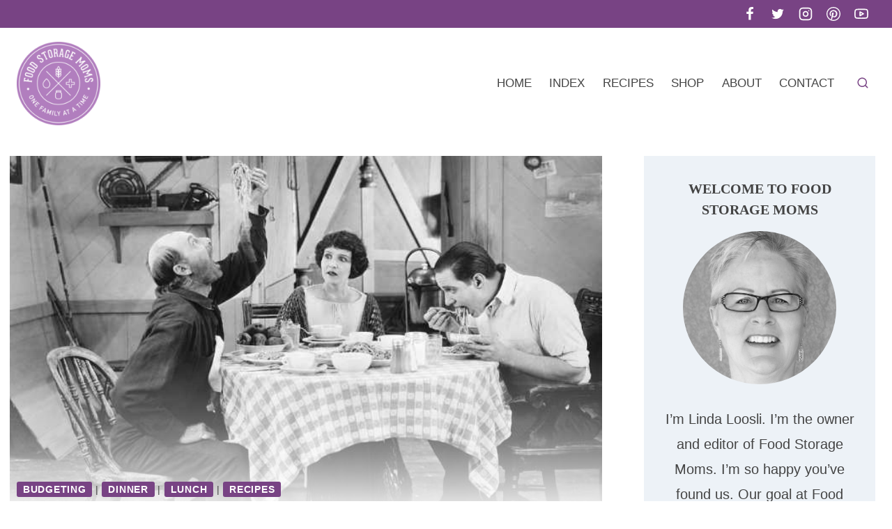

--- FILE ---
content_type: text/plain; charset=utf-8
request_url: https://ads.adthrive.com/http-api/cv2
body_size: 3102
content:
{"om":["07qjzu81","0av741zl","0g8i9uvz","0iyi1awv","0lknz05s","0sm4lr19","0wk67bso","1","10011/140f603d0287260f11630805a1b59b3f","10011/168b08762f91180e1df5cf476e12f4b7","10011/e74e28403778da6aabd5867faa366aee","10ua7afe","11142692","11509227","1185:1610326628","11896988","12010080","12010084","12010088","124843_10","12491645","1891/84813","1dynz4oo","1kwnlx9s","2132:45999649","2249:564549740","2249:564559436","2249:650628516","2249:650650503","2249:650662457","2249:671934324","2249:703669956","2249:769819865985","2249:769819865988","2307:0llgkye7","2307:0pycs8g7","2307:1h7yhpl7","2307:5vb39qim","2307:6mrds7pc","2307:8orkh93v","2307:9925w9vu","2307:a7w365s6","2307:bpecuyjx","2307:c9os9ajg","2307:f0u03q6w","2307:h60hzvcs","2307:hfqgqvcv","2307:jzqxffb2","2307:nc19qhri","2307:nmuzeaa7","2307:nx0p7cuj","2307:o2s05iig","2307:pi9dvb89","2307:plth4l1a","2307:r0u09phz","2307:rka8obw7","2307:sz7mvm85","2307:tty470r7","2307:vfnvolw4","2307:xson3pvm","2307:xtxa8s2d","2307:yass8yy7","2307:z2zvrgyz","2409_25495_176_CR52092918","2409_25495_176_CR52092921","2409_25495_176_CR52092956","2409_25495_176_CR52153848","2409_25495_176_CR52153849","2409_25495_176_CR52178316","2409_25495_176_CR52178317","2409_25495_176_CR52186411","2409_25495_176_CR52240027","2409_25495_176_CR52241415","2409_25495_176_CR52241416","242366065","246110541","248492119","248492542","2540:3741924","2540:3780066","262808","262811","2662_200562_8168520","2662_200562_8168586","2662_200562_8182931","2676:85690530","2676:85690717","2676:86739499","2676:86739704","2676:87046810","2676:87046900","2760:176_CR52092918","2760:176_CR52092921","2760:176_CR52153848","2760:176_CR52153849","2760:176_CR52186412","2974:8168483","2974:8168586","2974:8172741","3018/32035470c1b36e94c4aed3b050205abd","3018/7d9f2aa7bd3d5093dd2f5f97a1b342e1","3018/aa8dce54f356ae76f24e2a7ee50335fc","3335_25247_700109383","34182009","3658_104709_c9os9ajg","3658_136236_x7xpgcfc","3658_184142_T26517624","3658_184142_vfnvolw4","3658_87799_cgdc2q0j","3658_87799_nc19qhri","3702_139777_24765456","3702_139777_24765494","3702_139777_24765529","3702_139777_24765531","3702_139777_24765548","381513943572","3822:24417995","3LMBEkP-wis","3c5dkic6","3v2n6fcp","409_216366","409_225978","409_225983","409_227224","409_227235","43919985","44023623","44_CO4OZNJF6RHTTMF6FMD2H3","44_ZIWOKILJN5EW3OXMUHGYBV_300x250_1","44_ZIWOKILJN5EW3OXMUHGYBV_320x50_1","46uk7yb6","485027845327","4etfwvf1","4fk9nxse","51372397","51372410","51372434","53v6aquw","54779847","54779856","54779873","55092176","5510:ujl9wsn7","5563_66529_OADD2.7353040902705_1EI6JL1KCNZJQTKTNU","5563_66529_OADD2.7353083169082_14CHQFJEGBEH1W68BV","55726194","55763524","557_409_216366","557_409_220139","557_409_220332","557_409_220343","557_409_220344","558_93_bsgbu9lt","55961723","56341213","564549740","593674671","61526215","61916211","61916223","61916225","61916227","61916229","61932933","628015148","628086965","628444433","628456310","628456391","628622163","628622172","628622178","628622241","628622244","628622250","628683371","628687043","628687157","628687463","628803013","628841673","629007394","629168010","630928655","63110752","668021496","680_99480_700109377","680_99480_700109379","680_99480_700109389","683738007","683738706","684492634","684493019","694906156","694912939","697189863","697189960","697190019","6dpe84vz","6ejtrnf9","700109377","700109393","700585277","705115233","705115263","705115332","705115523","705116521","705116861","705117050","705119942","705127202","709654809","7354_138543_85445206","7354_217088_86434096","74243_74_17415009","74wv3qdx","769853788033","794351835561","79yrb2xv","7sf7w6kh","8154366","8172734","82286845","83558741","86509229","86509956","86690080","86991452","8831024240_564315183","8h0jrkwl","8mhdyvu8","8orkh93v","9010/8b27c31a5a670fa1f1bbaf67c61def2e","9010/ba9f11025c980a17f6936d2888902e29","9057/0328842c8f1d017570ede5c97267f40d","9057/1ed2e1a3f7522e9d5b4d247b57ab0c7c","9057/211d1f0fa71d1a58cabee51f2180e38f","9057/37a3ff30354283181bfb9fb2ec2f8f75","9057/9ced2f4f99ea397df0e0f394c2806693","90_12491663","9krcxphu","a3ts2hcp","a7w365s6","ad6783io","af9kspoi","amq35c4f","b5idbd4d","b90cwbcd","bd5xg6f6","bpecuyjx","bw5y4xkp","c0mw623r","cr-f6puwm2w27tf1","cr-f6puwm2x27tf1","cr-f6puwm2yw7tf1","cr-q3xo02ccuatj","cr-z6jt52goubwe","cr-ztkcpa6gubwe","cymho2zs","ddr52z0n","dsugp5th","ey8vsnzk","g4iapksj","g72svoph","g749lgab","gbrnhd0n","h60hzvcs","heb21q1u","hu52wf5i","i2aglcoy","icajkkn0","iofnf53f","ixnblmho","jsy1a3jk","jzqxffb2","k1cxkjjc","k5lnzw20","ke1mmurj","kk5768bd","ksrdc5dk","kwb8iur1","lxlnailk","m9fitbpn","mbzb7hul","muvxy961","n3egwnq7","n4mlvfy3","n8w0plts","na2pno8k","o2s05iig","pagvt0pd","pf6t8s9t","pl298th4l1a","plth4l1a","pm9dmfkk","q9plh3qd","qhj5cnew","r0u09phz","riaslz7g","rka8obw7","rnvjtx7r","s4s41bit","s887ofe1","t73gfjqn","t7d69r6a","u2x4z0j8","u3i8n6ef","u4atmpu4","v0lu1wc1","v705kko8","vdcb5d4i","vfnvolw4","vnc30v3n","vwg10e52","wae6g102","xncaqh7c","xt298xa8s2d","y141rtv6","ybfhxisi","z2zvrgyz","zaiy3lqy","zsvdh1xi","zwk242hn","7979132","7979135"],"pmp":[],"adomains":["123notices.com","1md.org","about.bugmd.com","acelauncher.com","adameve.com","akusoli.com","allyspin.com","askanexpertonline.com","atomapplications.com","bassbet.com","betsson.gr","biz-zone.co","bizreach.jp","braverx.com","bubbleroom.se","bugmd.com","buydrcleanspray.com","byrna.com","capitaloneshopping.com","clarifion.com","combatironapparel.com","controlcase.com","convertwithwave.com","cotosen.com","countingmypennies.com","cratedb.com","croisieurope.be","cs.money","dallasnews.com","definition.org","derila-ergo.com","dhgate.com","dhs.gov","displate.com","easyprint.app","easyrecipefinder.co","ebook1g.peptidesciences.com","fabpop.net","familynow.club","filejomkt.run","fla-keys.com","folkaly.com","g123.jp","gameswaka.com","getbugmd.com","getconsumerchoice.com","getcubbie.com","gowavebrowser.co","gowdr.com","gransino.com","grosvenorcasinos.com","guard.io","hero-wars.com","holts.com","instantbuzz.net","itsmanual.com","jackpotcitycasino.com","justanswer.com","justanswer.es","la-date.com","lightinthebox.com","liverrenew.com","local.com","lovehoney.com","lulutox.com","lymphsystemsupport.com","manualsdirectory.org","meccabingo.com","medimops.de","mensdrivingforce.com","millioner.com","miniretornaveis.com","mobiplus.me","myiq.com","national-lottery.co.uk","naturalhealthreports.net","nbliver360.com","nikke-global.com","nordicspirit.co.uk","nuubu.com","onlinemanualspdf.co","original-play.com","outliermodel.com","paperela.com","paradisestays.site","parasiterelief.com","peta.org","photoshelter.com","plannedparenthood.org","playvod-za.com","printeasilyapp.com","printwithwave.com","profitor.com","quicklearnx.com","quickrecipehub.com","rakuten-sec.co.jp","rangeusa.com","refinancegold.com","robocat.com","royalcaribbean.com","saba.com.mx","shift.com","simple.life","spinbara.com","systeme.io","taboola.com","tackenberg.de","temu.com","tenfactorialrocks.com","theoceanac.com","topaipick.com","totaladblock.com","usconcealedcarry.com","vagisil.com","vegashero.com","vegogarden.com","veryfast.io","viewmanuals.com","viewrecipe.net","votervoice.net","vuse.com","wavebrowser.co","wavebrowserpro.com","weareplannedparenthood.org","xiaflex.com","yourchamilia.com"]}